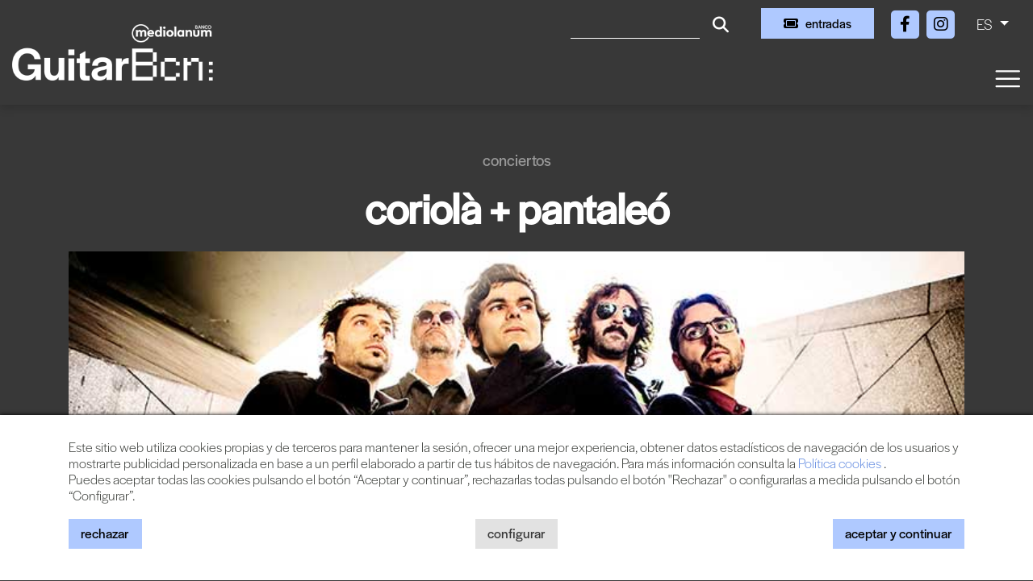

--- FILE ---
content_type: text/html; charset=UTF-8
request_url: https://www.guitarbcn.com/es/c-2445/coriola-pantaleo
body_size: 6471
content:
        <!DOCTYPE html>
        <html lang="es">
            <head>
                <meta charset="utf-8">
                <meta http-equiv="X-UA-Compatible" content="IE=edge">
                <meta name="viewport" content="width=device-width, initial-scale=1">
                                    <meta name="description" content="Dos de los mejores grupos de pop catalán de la actualidad presentan nuevo disco en un doble cartel de lujo. Por un lado, Coriolà vuelven a la carga">
                                <meta name="author" content="TheProject">
                                    <title>CORIOLÀ + PANTALEÓ</title>
                                                    <meta property="og:image" content="https://files.theproject.es/archivos/coriola-pantaleo-21645.jpg">
                                
<link rel="alternate" hreflang="es-ES" href= "https://www.guitarbcn.com/es/c-2445/coriola-pantaleo"/>
<link rel="alternate" hreflang="ca-ES" href= "https://www.guitarbcn.com/ca/c-2445/coriola-pantaleo"/>
<link rel="canonical" href="https://www.guitarbcn.com/es/c-2445/coriola-pantaleo" />
<link href="/aos/aos.css" rel="stylesheet">
<link href="/css/bootstrap.min.css" rel="stylesheet">
<link href="/fontawesome/css/all.css" rel="stylesheet">
<link href="/css/inxt-estils.css" rel="stylesheet">
<link rel="stylesheet" href="https://use.typekit.net/akn3xgh.css">
<script>
    function check_bsq() {
        if (document.getElementById('texto_bsq').value.length > 2) {
            return true;
        } else {
            alert('Debe introducir al menos tres caracteres');
            return false;
        }
    }
</script>

<script>
    window.dataLayer = window.dataLayer || [];
    function gtag() {
        dataLayer.push(arguments);
    }
    gtag('consent', 'default', {
        'security_storage': 'granted',
        'functionality_storage': 'denied',
        'personalization_storage': 'denied',
        'analytics_storage': 'denied',
        'ad_storage': 'denied',
        'ad_user_data': 'denied',
        'ad_personalization': 'denied',
    });
</script>



<!-- Google Tag Manager -->
<script>(function(w,d,s,l,i){w[l]=w[l]||[];w[l].push({'gtm.start':
new Date().getTime(),event:'gtm.js'});var f=d.getElementsByTagName(s)[0],
j=d.createElement(s),dl=l!='dataLayer'?'&l='+l:'';j.async=true;j.src=
'https://www.googletagmanager.com/gtm.js?id='+i+dl;f.parentNode.insertBefore(j,f);
})(window,document,'script','dataLayer','GTM-MD52FGPV');</script>
<!-- End Google Tag Manager -->
<!-- Google Tag Manager (noscript) -->
<noscript><iframe src="https://www.googletagmanager.com/ns.html?id=GTM-MD52FGPV"
height="0" width="0" style="display:none;visibility:hidden"></iframe></noscript>
<!-- End Google Tag Manager (noscript) -->

<!-- Facebook -->
<meta name="facebook-domain-verification" content="vlkt4r2a2hgl0yrwi2i6mdx1v98rx1" />


                                                            </head>
            <body class="bg-festival-oscuro bg-body">
                <div class="ctn-cab">
    <nav class="navbar-expand-xxl navbar-light cab-top bg-festival">
        <div class="px-xxl-5 px-0">
            <div class="ctn-nav">
                <div class="">
                                        <div class="nav-top d-flex justify-content-end">

                        
                                                                        <div class="d-flex">
                                                        <form class="busqueda elmt-top" name="form_busq" action="/es/busqueda" method="get" onsubmit="return check_bsq();">
                                <input name="texto_bsq" id="texto_bsq" class="form-control" placeholder="" type="text">
                                <button type="submit" class="btn btn-busqueda">
                                    <span class="fa-stack">
                                        <i class="fa fa-search fa-stack-1x"></i>
                                    </span>
                                </button>
                            </form>
                                                                                        <div class="ml-md-4 ml-2">
                                    <a href="https://proticketing.com/guitarbcn/es_ES/tickets" target="_blank" class="btn btn-primary btn-sm btn-compra d-flex align-items-center justify-content-center"><i class="fa fa-ticket mr-md-2 mr-0"></i><span class="d-none d-md-block"> Entradas</span> </a>
                                </div>
                                                    </div>
                        <div class="redes elmt-top redes elmt-top mr-2 mr-md-3 ml-2 ml-md-3">
                                                            <a href="https://www.facebook.com/guitarfestivalbcn/" target="_blank">
                                    <span class="fa-stack">
                                        <i class="fa fa-square fa-stack-2x"></i>
                                        <i class="fab fa-facebook-f fa-stack-1x fa-inverse"></i>
                                    </span>
                                </a>
                                                                                                                    <a href="https://www.instagram.com/guitarbcn/?hl=es" target="_blank">
                                    <span class="fa-stack">
                                        <i class="fa fa-square fa-stack-2x"></i>
                                        <i class="fab fa-instagram fa-stack-1x fa-inverse"></i>
                                    </span>
                                </a>
                                                                                </div>
                                                <ul class="idiomas elmt-top pl-0 mb-0">
                            <li class="nav nav-item dropdown mx-0">
                                <a class="dropdown-toggle idiomas-txt" href="#" id="btnIdiomas" role="button" data-toggle="dropdown" aria-haspopup="true" aria-expanded="false">
                                                                         ES                                 </a>
                                <div class="dropdown-menu idiomas-dropdown" aria-labelledby="navbarDropdown">
                                                                            <a class="dropdown-item" href="/es/c-2445/coriola-pantaleo">ES</a>
                                        <a class="dropdown-item" href="/ca/c-2445/coriola-pantaleo">CA</a>
                                                                                                            </div>
                            </li>
                        </ul>

                    </div>

                    <div class="ctn-logo">
                        <a class="navbar-brand mb-2" href="/" >
                            <img id="logotipo" alt="Banco Mediolanum Guitar Bcn" src="/img/guitarbcn-logo-header-25.png" width="710" height="200">
                        </a>
                    </div>

                    <div class="ctn-ico-menu">

                        
                        <button type="button" class="navbar-toggler" type="button" data-toggle="collapse" data-target="#menuPrincipal" aria-controls="menuPrincipal" aria-expanded="false" aria-label="Toggle navigation">
                            <span class="navbar-toggler-icon"></span>
                        </button>
                    </div>
                </div>
                                                                        <div class="collapse navbar-collapse" id="menuPrincipal">
                        <div class=" text-right">
                            <button type="button" class="navbar-toggler btn-cerrar" type="button" onclick="$('#menuPrincipal').removeClass('show')">
                                <i class="fas fa-times"></i>
                            </button>
                        </div>
                        <ul class="navbar-nav">
                            
                                                                                    <li class="nav-item">
                                <a  class="nav-link" href="/es/festival">El Festival</a>
                            </li>
                                                        <li class="nav-item">
                                <a  class="nav-link" href="/es/proximos-conciertos">Conciertos</a>
                            </li>
                                                        <li class="nav-item">
                                <a  class="nav-link" href="/es/actualidad">Actualidad</a>
                            </li>
                                                        <li class="nav-item">
                                <a  class="nav-link" href="/es/lugares">Espacios</a>
                            </li>
                                                        <li class="nav-item">
                                <a  class="nav-link" href="/es/faq">FAQ</a>
                            </li>
                                                        <li class="nav-item">
                                <a  class="nav-link" href="/es/contacto">Contacto</a>
                            </li>
                                                                                        <li class="nav-item">
                                    <a  class="nav-link" href="/es/club"><i class="fa fa-user registro-ico"></i> Club</a>
                                </li>
                            
                                                                                        <li class="nav-item">
                                    <div class="mt-4">
                                        <a href="https://proticketing.com/guitarbcn/es_ES/tickets" target="_blank" class="btn btn-primary btn-sm d-flex align-items-center justify-content-center d-lg-none"><i class="fa fa-ticket mr-1"></i> Entradas</a>
                                    </div>
                                </li>
                            

                            
                        </ul>
                    </div>
                            </div>
        </div>
    </nav>
</div>
<div>

                <div class="container bg-transparent py-5">

                                        
                                                                <div class="row breadcrumb d-flex justify-content-center"> <a href="/es/proximos-conciertos">Conciertos</a></div>
                    
                                        <h1 class="eventos text-center mb-2">CORIOLÀ + PANTALEÓ</h1>

                                        
                                        <p class="txt-caracteristicas mb-4 text-center">
                                            </p>

                    <div>
                                                                            <div class="div-foto-grande d-flex align-items-center mb-md-5 mb-4">
                                <img src="https://files.theproject.es/archivos/coriola-pantaleo-21645.jpg" alt="CORIOLÀ + PANTALEÓ" class="w-100">
                            </div>
                                                </div>

                                        <div class="row pt-2">

                        <div class="col-md-4 order-1 order-md-2">

                                                        <div class="fondo-datos-eventos mb-4">

                                                                                                    <p class="evento-realizado text-center p-2">Evento realizado (2017)</p>
                                
                                                                                                    <div class="row mb-3 fecha">
                                        <div class="col-2 pr-2 text-center"><i class="far fa-calendar-alt"></i></div>
                                        <div class="col-9 pl-0">Viernes, 21 de abril</div>
                                    </div>
                                                                            <div class="row mb-3 precio">
                                            <div class="col-2 pr-2 text-center"><i class="far fa-clock"></i></div>
                                            <div class="col-9 pl-0">00:00 h</div>
                                        </div>
                                                                                                                                                                                    <div class="row mb-3 espacio">
                                                                                            <div class="col-2 pr-2 text-center"><i class="fa fa-map-marker-alt"></i></div>
                                                <div class="col-9 pl-0"><a href="/es/s-8/luz-de-gas-barcelona">Luz de Gas - Barcelona</a></div>
                                                                                        </div>
                                        
                                                                
                                                                                                    <div class="row mb-3 precio">
                                        <div class="col-2 pr-2 text-center"><i class="far fa-money-bill-alt"></i></div>
                                        <div class="col-9 pl-0">
                                            15 €                                        </div>
                                    </div>
                                
                                                                
                                                                
                                                                                            </div>

                                                        

                                                        <div class="d-none d-md-block">

                                                                                                    <div class="fondo-auxiliares mb-4">
                                        <h2 class="auxiliares">Documentos</h2>
                                        <ul class="list-unstyled mb-0">
                                                                                            <li class="mb-3">
                                                    <a href="https://files.theproject.es/archivos/9078.pdf" target="_blank"><i class="far fa-file fa-1x"></i> Documento</a>
                                                </li>
                                                                                    </ul>
                                    </div>
                                
                                                                
                                                                
                                                                                                                                                            </div>
                            
                        </div>
                        <div class="col-md-8 order-2 order-md-1 pr-md-5">
                                                                                        <div class="img-texto-largo mb-4 txt-blanco">
                                    <p>Dos de los mejores grupos de pop catalán de la actualidad presentan nuevo disco en un doble cartel de lujo. Por un lado, Coriolà vuelven a la carga con <em>Tremolor</em> (2017). El segundo disco de los del Maresme llega tras su magnífico primer trabajo, titulado simplemente <em>Debut</em> (2014), donde los de Carles Chacón demostraban su fantástico dominio del lenguaje del folk pop de ascendencia estadounidense, lleno de matices y con un directo intenso y poderoso. Por otro lado, los terrasenses Pantaleón, liderados por Gerard de Pablo, se consolidaban como uno de los grandes nombres a seguir con el espléndido <em>Reina Victòria</em> (2015) y ahora vuelven con <em>L´apartament</em> (2017), un trabajo que reafirma su saber hacer de auténticos artesanos del pop rock melódico más colorista y luminoso.</p>
<p><strong>IMPORTANTE:</strong> Los menores de 16 años sólo podrán acceder al recinto acompañados de su padre, madre o tutor legal. <strong>Imprescindible</strong> presentar la <strong>Hoja de responsabilidad</strong> (ver documentos adjuntos) debidamente <strong>impresa y cumplimentada</strong>.</p>                                </div>
                            
                                                                                        <div class="txt-gris mb-4">
                                    <p>Coriolà son:<br />Carles Chacón, voz, guitarra acústica, guitarra eléctrica<br />Xavier Oró, bajo y voces<br />Mikel Oró, batería<br />Ismael Valero, teclados, sintetizadores, guitarra eléctrica<br />Xabi Or, guitarra eléctrica</p>
<p>Pantaleó son:<br />Gerard de Pablo, guitarra eléctrica y voz principal<br />David Curto, guitarra eléctrica y voces<br />Txus Costalago, teclados y voces<br />Jordi Masana, bajo eléctrico<br />Santi Ciurans, batería</p>                                </div>
                            

                                                        
                                                        
                                                                                        <div class="my-4 my-md-5">
                                                                            <a href="/es/proximos-conciertos?id_estilo=10058" class="mr-2"><i class="fa fa-tag fa-1x"></i> Pop alternativo</a>
                                                                            <a href="/es/proximos-conciertos?id_estilo=10056" class="mr-2"><i class="fa fa-tag fa-1x"></i> Pop-rock català</a>
                                                                    </div>
                            
                                                                                        <div class="my-4 my-md-5 p-2 border border-light">
                                    <p class="txt-pequeno txt-blanco mb-0"><strong>IMPORTANTE</strong>: Los menores de 16 años sólo podrán acceder al recinto acompañados de su padre, madre o tutor legal. Imprescindible presentar la <a href="https://www.theproject.es/archivos/hoja-responsabilidad-menores.pdf" target="_blank">Hoja de responsabilidad</a> debidamente impresa y cumplimentada.</p>
                                </div>
                            
                            
                                                        <div class="pt-4 d-md-none">

                                                                                                    <div class="fondo-auxiliares mb-4">
                                        <h2 class="auxiliares">Documentos</h2>
                                        <ul class="list-unstyled mb-0">
                                                                                            <li class="mb-3">
                                                    <a href="https://files.theproject.es/archivos/9078.pdf" target="_blank"><i class="far fa-file fa-1x"></i> Documento</a>
                                                </li>
                                                                                    </ul>
                                    </div>
                                
                                                                
                                                                
                                                                


                                                                

                            </div>
                            
                        </div>
                        <div class="col-md-8 order-3">
                                                                                </div>
                    </div>
                                    </div>
                </div>
<div class="bg-festival-oscuro">
  <img src="/img/bg-footer.png" class="w-100">
</div>
<footer>
    <div class="container py-5">
        <div class="row">
            <div class="col-md-2 col-12 px-md-0 px-3 text-center">
                <img src="/img/guitarbcn-logo-footer-25.png" alt="Con una programación ecléctica y cosmopolita, cada nueva edición del Banco Mediolanum Guitar Bcn comprende un importante elenco de artistas de primera línea." class="logo-footer-festival img-fluid mb-4">
            </div>
            <div class="col-md-3 col-12 pl-lg-4 mb-md-0 mb-3">
                <p class="mb-2">Con una programación ecléctica y cosmopolita, cada nueva edición del Banco Mediolanum Guitar Bcn comprende un importante elenco de artistas de primera línea.</p>
                <div class="redes-footer">
                                            <a href="https://www.facebook.com/guitarfestivalbcn/" target="_blank" class="mr-2">
                            <span class="fa-stack">
                                <i class="fa fa-square fa-stack-2x"></i>
                                <i class="fab fa-facebook-f fa-stack-1x fa-inverse"></i>
                            </span>
                        </a>
                                                                                    <a href="https://www.instagram.com/guitarbcn/?hl=es" target="_blank" class="mr-2">
                            <span class="fa-stack">
                                <i class="fa fa-square fa-stack-2x"></i>
                                <i class="fab fa-instagram fa-stack-1x fa-inverse"></i>
                            </span>
                        </a>
                                                        </div>
                            </div>
            <div class="col-md-2 col-12 px-3 text-center mb-4">
                <a href="https://bgreenly.org/" target="_blank"><img src="/img/guitarbcn-b-greenly.png" alt="TheProject Music Company, S.L." class="logo-footer-greenly img-fluid mb-4"></a>
            </div>
            <div class="col-md-2 col-12 px-md-0 px-3 text-center">
                <a href="https://www.theproject.es" target="_blank"><img src="/img/theproject-logo-footer.png" alt="TheProject Music Company, S.L." class="logo-footer img-fluid mb-4"></a>
            </div>
            <div class="col-md-3 col-12">
                <p class="mb-4">Más de 25 años ofreciendo la mejor música en directo desde Barcelona.<br>Conciertos, festivales y eventos de gran convocatoria.</p>
                            </div>
                    </div>
        <div class="row mt-4">
            <div class="col-md-12 col-sm-12">
                <div class="copyright text-center">
                    © 2025  TheProject Music Company, S.L.                                            &nbsp;&nbsp;|&nbsp;&nbsp;
                        <a href="/es/aviso-legal">
                            Aviso legal                        </a>
                                            &nbsp;&nbsp;|&nbsp;&nbsp;
                        <a href="/es/politica-privacidad">
                            Política privacidad                        </a>
                                            &nbsp;&nbsp;|&nbsp;&nbsp;
                        <a href="/es/politica-cookies">
                            Política cookies                          </a>
                                        <span>
                        &nbsp;&nbsp;|&nbsp;&nbsp;
                        <a href="https://www.internext.es" target="_blank">Web by internext</a>
                    </span>
                </div>
            </div>
        </div>
    </div>
</footer>
<script src="/js/jquery-3.5.1.min.js"></script>

<script src="/js/popper.min.js"></script>
<script src="/js/bootstrap.min.js"></script>


    <div id="avisCookies">
        <div class="container">
            <p class="txt-cookies mb-0">Este sitio web utiliza cookies propias y de terceros para mantener la sesión, ofrecer una mejor experiencia, obtener datos estadísticos de navegación de los usuarios y mostrarte publicidad personalizada en base a un perfil elaborado a partir de tus hábitos de navegación. Para más información consulta la <a href="/es/politica-cookies"> Política cookies  </a>.</p>
            <p class="txt-cookies">Puedes aceptar todas las cookies pulsando el botón “Aceptar y continuar”, rechazarlas todas pulsando el botón "Rechazar" o configurarlas a medida pulsando el botón “Configurar”.</p>
            <div class="mt-3 mb-2 row">
                <div class="col-md-4 col-6"><button type="button" class="btn btn-primary btn-md txt-cookies" onclick="$.getScript('/_aviso_cookies.php?a=d&t=260130040726');">Rechazar</button></div>
                <div class="col-md-4 col-6 text-md-center text-right"><button type="button" class="btn btn-outline-primary btn-md txt-cookies" data-toggle="modal" data-target="#ConfigurarCookies">Configurar</button></div>
                <div class="col-md-4 col-12 mt-3 mt-md-0 text-md-right text-center">
                    <a href="Javascript:;" class="btn btn-primary btn-md txt-cookies" onclick='$.getScript("/_aviso_cookies.php?a=c&t=260130040726")'>Aceptar y continuar</a>
                </div>
            </div>
        </div>
    </div>
    <script> $.getScript("/_aviso_cookies.php?a=s&t=260130040726");</script>
<!-- Cookies Modal -->
<div class="modal fade" id="ConfigurarCookies" tabindex="-1" aria-labelledby="ConfiguracionCookies" aria-hidden="true">
    <div class="modal-dialog">
        <div class="modal-content">
            <div class="modal-header">
                <h5 class="modal-title h6 font-weight-bold" id="ConfiguracionCookies">Configuración de cookies</h5>
                <button type="button" class="close" data-dismiss="modal" aria-label="Close">
                    <span aria-hidden="true">&times;</span>
                </button>
            </div>
            <div class="modal-body txt-cookies">
                <p class="txt-cookies font-weight-bold mb-1">¿Qué son las cookies? </p>
                <p class="txt-cookies">Este sitio web utiliza cookies y/o tecnologías similares que almacenan y recuperan información cuando navegas. En general, estas tecnologías pueden servir para finalidades muy diversas, como, por ejemplo, reconocerte como usuario, obtener información sobre tus hábitos de navegación, o personalizar la forma en que se muestra el contenido. Los usos concretos que hacemos de estas tecnologías se describen a continuación.</p>
                <div class="d-flex justify-content-between">
                    <div class="mr-4">
                        <p class="font-weight-bold mb-1">Cookies Técnicas</p>
                        <p class="txt-cookies mb-0">Son las cookies necesarias que permiten al usuario navegar por la web y utilizar sus servicios. La web no puede funcionar adecuadamente sin estas cookies.</p>
                        <p class="text-black-50">(PHPSESSID, cookies_consent, idioma)</p>
                    </div>
                    <div class="custom-control custom-switch">
                        <input type="checkbox" class="custom-control-input" id="cookies-tecnicas" disabled="disabled" checked="checked">
                        <label class="custom-control-label" for="cookies-tecnicas"></label>
                    </div>
                </div>

                                <div class="d-flex justify-content-between">
                    <div class="mr-4">
                        <p class="font-weight-bold mb-1">Cookies de Personalización</p>
                        <p class="txt-cookies mb-0">Almacenan de forma anónima las preferencias de experiencia del usuario para navegar por la web y sus servicios de forma personalizada.</p>
                        <p class="text-black-50"></p>
                    </div>
                    <div class="custom-control custom-switch">
                        <input type="checkbox" class="custom-control-input" id="cookies-personalizacion" >
                        <label class="custom-control-label" for="cookies-personalizacion"></label>
                    </div>
                </div>

                                <div class="d-flex justify-content-between">
                    <div class="mr-4">
                        <p class="font-weight-bold mb-1">Cookies de Análisis</p>
                        <p class="txt-cookies mb-0">Se utilizan para medir de forma anónima las interacciones del usuario con la web para mejorar y analizar su uso.</p>
                        <p class="text-black-50">(Google Analytics)</p>
                    </div>
                    <div class="custom-control custom-switch">
                        <input type="checkbox" class="custom-control-input" id="cookies-analisis" >
                        <label class="custom-control-label" for="cookies-analisis"></label>
                    </div>
                </div>

                                <div class="d-flex justify-content-between">
                    <div class="mr-4">
                        <p class="font-weight-bold mb-1">Cookies de Marketing</p>
                        <p class="txt-cookies mb-0">Permiten analizar los hábitos de navegación del usuario en internet para mostrar publicidad personalizada así como guardar preferencias del usuario. Son indispensables para el funcionamiento de algunos servicios externos como reproducción de vídeos incrustados en la web, …</p>
                        <p class="text-black-50">(YouTube, Vimeo, Google Ads, … )</p>
                    </div>
                    <div class="custom-control custom-switch">
                        <input type="checkbox" class="custom-control-input" id="cookies-marketing" >
                        <label class="custom-control-label" for="cookies-marketing"></label>
                    </div>
                </div>
                <p>Para más información consulta la <a href="/es/politica-cookies"> Política cookies  </a>.</p>
            </div>
            <div class="modal-footer d-flex justify-content-center">
                                <button type="button" class="btn btn-primary btn-md txt-cookies" onclick="$.getScript('/_aviso_cookies.php?a=b&t=260130040726&personalizacion=' + $('#cookies-personalizacion').is(':checked') + '&analisis=' + $('#cookies-analisis').is(':checked') + '&marketing=' + $('#cookies-marketing').is(':checked') + '');">Guardar configuración</button>
            </div>

        </div>
    </div>
</div>

<script>
    $(window).scroll(function () {
        if ($(window).scrollTop() > 150) {
            $(".ctn-cab").addClass('fixnav');
        } else {
            $(".ctn-cab").removeClass('fixnav');
        }
    });
</script>

<script src="/aos/aos.js"></script>
<script>
    AOS.init({
        offset: 100, // offset (in px) from the original trigger point
        delay: 300, // values from 0 to 3000, with step 50ms
        duration: 200, // values from 0 to 3000, with step 50ms
        easing: 'ease-in-out-sine', // default easing for AOS animations
        once: false, // whether animation should happen only once - while scrolling down
        mirror: false, // whether elements should animate out while scrolling past them
    });
</script>
            </body>
        </html>
        